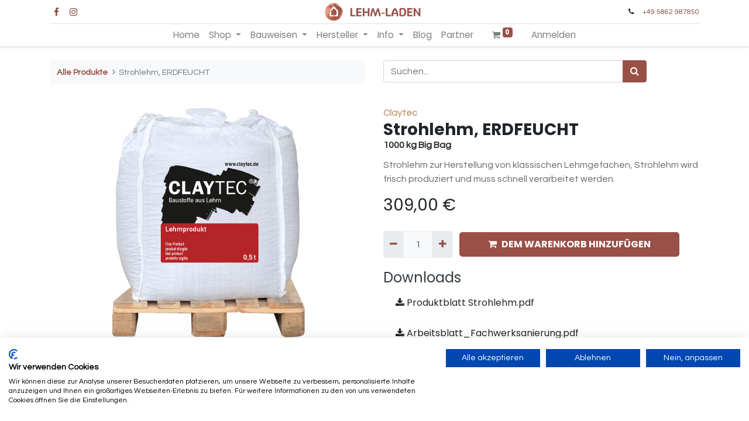

--- FILE ---
content_type: text/html; charset=utf-8
request_url: https://www.lehm-laden.de/shop/claytec-strohlehm-erdfeucht-1000-kg-big-bag-13843
body_size: 104659
content:
<!DOCTYPE html>
        <html lang="de-DE" data-website-id="1" data-oe-company-name="Lehm-Laden GmbH &amp; Co. KG" data-add2cart-redirect="1">
  <head>
                <meta charset="utf-8"/>
                <meta http-equiv="X-UA-Compatible" content="IE=edge,chrome=1"/>
            <meta name="viewport" content="width=device-width, initial-scale=1"/>
    <meta name="generator" content="Odoo"/>
    <meta name="description" content="Strohlehm zur Herstellung von klassischen Lehmgefachen, Strohlehm wird frisch produziert und muss schnell verarbeitet werden."/>
            <meta property="og:type" content="website"/>
            <meta property="og:title" content="Strohlehm, ERDFEUCHT"/>
            <meta property="og:site_name" content="Lehm-Laden GmbH &amp; Co. KG"/>
            <meta property="og:url" content="https://www.lehm-laden.de/shop/claytec-strohlehm-erdfeucht-1000-kg-big-bag-13843"/>
            <meta property="og:image" content="https://www.lehm-laden.de/web/image/product.template/13843/image_1024?unique=9c48d35"/>
            <meta property="og:description" content="Strohlehm zur Herstellung von klassischen Lehmgefachen, Strohlehm wird frisch produziert und muss schnell verarbeitet werden."/>
          <meta name="twitter:card" content="summary_large_image"/>
          <meta name="twitter:title" content="Strohlehm, ERDFEUCHT"/>
          <meta name="twitter:image" content="https://www.lehm-laden.de/web/image/product.template/13843/image_1024?unique=9c48d35"/>
          <meta name="twitter:description" content="Strohlehm zur Herstellung von klassischen Lehmgefachen, Strohlehm wird frisch produziert und muss schnell verarbeitet werden."/>
        <link rel="alternate" hreflang="en" href="https://www.lehm-laden.de/en_GB/shop/claytec-straw-clay-earth-moist-1000-kg-big-bag-13843"/>
        <link rel="alternate" hreflang="de" href="https://www.lehm-laden.de/shop/claytec-strohlehm-erdfeucht-1000-kg-big-bag-13843"/>
        <link rel="alternate" hreflang="x-default" href="https://www.lehm-laden.de/shop/claytec-strohlehm-erdfeucht-1000-kg-big-bag-13843"/>
    <link rel="canonical" href="https://www.lehm-laden.de/shop/claytec-strohlehm-erdfeucht-1000-kg-big-bag-13843"/>
    <link rel="preconnect" href="https://fonts.gstatic.com/" crossorigin=""/>
                <title>
        Strohlehm, ERDFEUCHT | 
        Lehm Laden
      </title>
                <link type="image/x-icon" rel="shortcut icon" href="/web/image/website/1/favicon?unique=54261cd"/>
            <link rel="preload" href="/web/static/lib/fontawesome/fonts/fontawesome-webfont.woff2?v=4.7.0" as="font" crossorigin=""/>
            <link type="text/css" rel="stylesheet" href="/web/assets/568179-e9446e5/1/web.assets_common.min.css" data-asset-bundle="web.assets_common" data-asset-version="e9446e5"/>
            <link type="text/css" rel="stylesheet" href="/web/assets/567987-fd5090a/1/web.assets_frontend.min.css" data-asset-bundle="web.assets_frontend" data-asset-version="fd5090a"/>
                <script id="web.layout.odooscript" type="text/javascript">
                    var odoo = {
                        csrf_token: "680c52fba852efe1def089ff0f68a627b6dc4e67o1801661829",
                        debug: "",
                    };
                </script>
            <script type="text/javascript">
                odoo.__session_info__ = {"is_admin": false, "is_system": false, "is_website_user": true, "user_id": false, "is_frontend": true, "profile_session": null, "profile_collectors": null, "profile_params": null, "show_effect": "True", "translationURL": "/website/translations", "cache_hashes": {"translations": "7a853c52da5066be71df069f996114f37f7ab845"}, "lang_url_code": "de", "geoip_country_code": null};
                if (!/(^|;\s)tz=/.test(document.cookie)) {
                    const userTZ = Intl.DateTimeFormat().resolvedOptions().timeZone;
                    document.cookie = `tz=${userTZ}; path=/`;
                }
            </script>
            <script defer="defer" type="text/javascript" src="/web/assets/550506-a3b44cb/1/web.assets_common_minimal.min.js" data-asset-bundle="web.assets_common_minimal" data-asset-version="a3b44cb"></script>
            <script defer="defer" type="text/javascript" src="/web/assets/550507-a6b90f2/1/web.assets_frontend_minimal.min.js" data-asset-bundle="web.assets_frontend_minimal" data-asset-version="a6b90f2"></script>
            <script defer="defer" type="text/javascript" data-src="/web/assets/550508-2a6693e/1/web.assets_common_lazy.min.js" data-asset-bundle="web.assets_common_lazy" data-asset-version="2a6693e"></script>
            <script defer="defer" type="text/javascript" data-src="/web/assets/550509-431fd68/1/web.assets_frontend_lazy.min.js" data-asset-bundle="web.assets_frontend_lazy" data-asset-version="431fd68"></script>
                <script>
                    (function(w,d,s,l,i){w[l]=w[l]||[];w[l].push({'gtm.start':
                    new Date().getTime(),event:'gtm.js'});var f=d.getElementsByTagName(s)[0],
                    j=d.createElement(s),dl=l!='dataLayer'?'&l='+l:'';j.async=true;j.src=
                    'https://www.googletagmanager.com/gtm.js?id='+i+dl;f.parentNode.insertBefore(j,f);
                    })(window,document,'script','dataLayer','GTM-MX9CTLHT');
                </script>
        <script id="gtm_code">
    (function(w,d,s,l,i){w[l]=w[l]||[];w[l].push({'gtm.start':new Date().getTime(),event:'gtm.js'});
    var f=d.getElementsByTagName(s)[0],j=d.createElement(s),dl=l!='dataLayer'?'&l='+l:'';
    j.async=true;j.src='https://www.googletagmanager.com/gtm.js?id='+i+dl;
    f.parentNode.insertBefore(j,f);
    })(window,document,'script','dataLayer', 'GTM-MJ3C6KX');
</script>
    </head>
            <body class="">
                <noscript><iframe height="0" width="0" style="display:none;visibility:hidden" src="https://www.googletagmanager.com/ns.html?id=GTM-MX9CTLHT"></iframe></noscript>
        <div id="wrapwrap" class="   ">
                <header id="top" data-anchor="true" data-name="Header" class="  o_header_fixed">
    <nav data-name="Navbar" class="navbar navbar-expand-lg navbar-light o_colored_level o_cc flex-lg-column shadow-sm py-0">
            <div id="top_menu_container" class="container align-items-center flex-lg-column flex-wrap">
                <div class="d-flex flex-lg-row justify-content-between w-100 align-items-center flex-wrap flex-lg-nowrap">
                    <div class="o_header_centered_logo">
                        <div class="oe_structure oe_structure_solo" id="oe_structure_header_vertical_1">
      <section class="s_text_block o_colored_level" data-snippet="s_text_block" data-name="Text" style="background-image: none;">
        <div class="container">
          <div class="s_share no_icon_color" data-snippet="s_share" data-name="Social Media">
            <h6 class="s_share_title d-none">Folgen Sie uns</h6>
            <a href="https://www.facebook.com/LehmLaden" class="s_share_facebook" target="_blank" data-original-title="" title="">
              <i class="fa fa-facebook m-1" data-original-title="" title="" aria-describedby="tooltip513282"></i>
            </a>
            <a href="https://www.instagram.com/lehm.laden/" class="s_share_instagram" target="_blank" data-original-title="" title="">
              <i class="fa fa-instagram m-1" data-original-title="" title="" aria-describedby="tooltip11351"></i>
            </a>
          </div>
        </div>
      </section>
    </div>
  </div>
    <a href="/" class="navbar-brand logo m-0">
            <span role="img" aria-label="Logo of Lehm Laden" title="Lehm Laden"><img src="/web/image/website/1/logo/Lehm%20Laden?unique=54261cd" class="img img-fluid" alt="Lehm Laden" loading="lazy"/></span>
        </a>
                    <div class="o_header_centered_logo text-right">
                        <div class="oe_structure oe_structure_solo" id="oe_structure_header_vertical_2">
      <section class="s_text_block o_colored_level" data-snippet="s_text_block" data-name="Text" style="background-image: none;">
        <div class="container">
          <small>
            <i class="fa fa-1x fa-fw fa-phone mr-2"></i>
            <a href="tel:+49 5862 987850" data-original-title="" title="" aria-describedby="popover570879">
              <span id="appCallback_ext-click-06466983764258422" appcallback_target_phone="+495862987850">
                <span id="appCallback_ext-click-037104925737582173" appcallback_target_phone="+495862987850">
                  <span id="appCallback_ext-click-08709802464704633" appcallback_target_phone="+495862987850">
                    <span id="appCallback_ext-click-004500979115939152" appcallback_target_phone="+495862987850">
                      <span id="appCallback_ext-click-021575671671801266" appcallback_target_phone="+495862987850">
                        <span id="appCallback_ext-click-0512401011938463" appcallback_target_phone="+495862987850">
                          <span id="appCallback_ext-click-034300980865817365" appcallback_target_phone="+495862987850">
                            <span id="appCallback_ext-click-02969492747836022" appcallback_target_phone="+495862987850">
                              <span id="appCallback_ext-click-09342537899595535" appcallback_target_phone="+495862987850">
                                <span id="appCallback_ext-click-06328933977293307" appcallback_target_phone="+495862987850">
                                  <span id="appCallback_ext-click-0554698865218301" appcallback_target_phone="+495862987850">
                                    <span id="appCallback_ext-click-05504787944014559" appcallback_target_phone="+495862987850">
                                      <span id="appCallback_ext-click-08972880396592334" appcallback_target_phone="+495862987850">
                                        <span id="appCallback_ext-click-04090960734090192" appcallback_target_phone="+495862987850">
                                          <span id="appCallback_ext-click-0933721018673044" appcallback_target_phone="+495862987850">
                                            <span id="appCallback_ext-click-039890187410854594" appcallback_target_phone="+495862987850">
                                              <span id="appCallback_ext-click-026272839725575114" appcallback_target_phone="+495862987850">
                                                <span id="appCallback_ext-click-04877608388886625" appcallback_target_phone="+495862987850">
                                                  <span id="appCallback_ext-click-05489293029488792" appcallback_target_phone="+495862987850">
                                                    <span id="appCallback_ext-click-06901307992479884" appcallback_target_phone="+495862987850">
                                                      <span id="appCallback_ext-click-09462677312454352" appcallback_target_phone="+495862987850">
                                                        <span id="appCallback_ext-click-07658865569939429" appcallback_target_phone="+495862987850">
                                                          <span id="appCallback_ext-click-039107049803548066" appcallback_target_phone="+495862987850">
                                                            <span id="appCallback_ext-click-09735086979122007" appcallback_target_phone="+495862987850">
                                                            <span id="appCallback_ext-click-06506492096312767" appcallback_target_phone="+495862987850">
                                                            <span id="appCallback_ext-click-02917065117401504" appcallback_target_phone="+495862987850">
                                                            <span id="appCallback_ext-click-0414533141947791" appcallback_target_phone="+495862987850">
                                                            <span id="appCallback_ext-click-05654834030764501" appcallback_target_phone="+495862987850">
                                                            <span id="appCallback_ext-click-04444939890932519" appcallback_target_phone="+495862987850">
                                                            <span id="appCallback_ext-click-02374304577499058" appcallback_target_phone="+495862987850">
                                                            <span id="appCallback_ext-click-08707296428390046" appcallback_target_phone="+495862987850">
                                                            <span id="appCallback_ext-click-03178513545782278" appcallback_target_phone="+495862987850">
                                                            <span id="appCallback_ext-click-0013454634468636706" appcallback_target_phone="+495862987850">
                                                            <span id="appCallback_ext-click-06142726007765604" appcallback_target_phone="+495862987850">
                                                            <span id="appCallback_ext-click-016390112375520616" appcallback_target_phone="+495862987850">
                                                            <span id="appCallback_ext-click-07446750139459507" appcallback_target_phone="+495862987850">
                                                            <span id="appCallback_ext-click-00020865840510486677" appcallback_target_phone="+495862987850">
                                                            <span id="appCallback_ext-click-06764344356678138" appcallback_target_phone="+495862987850">+49 5862 987850</span>
                                                            </span>
                                                            </span>
                                                            </span>
                                                            </span>
                                                            </span>
                                                            </span>
                                                            </span>
                                                            </span>
                                                            </span>
                                                            </span>
                                                            </span>
                                                            </span>
                                                            </span>
                                                            </span>
                                                          </span>
                                                        </span>
                                                      </span>
                                                    </span>
                                                  </span>
                                                </span>
                                              </span>
                                            </span>
                                          </span>
                                        </span>
                                      </span>
                                    </span>
                                  </span>
                                </span>
                              </span>
                            </span>
                          </span>
                        </span>
                      </span>
                    </span>
                  </span>
                </span>
              </span>
            </a>
          </small>
        </div>
      </section>
    </div>
  </div>
    <div class="oe_structure oe_structure_solo ml-1 d-block d-lg-none ml-auto mr-4">
    </div>
    <button type="button" data-toggle="collapse" data-target="#top_menu_collapse" class="navbar-toggler my-3">
        <span class="navbar-toggler-icon o_not_editable"></span>
    </button>
                </div>
                <div class="d-lg-flex flex-lg-row align-items-center w-100">
                    <div id="top_menu_collapse" class="collapse navbar-collapse flex-wrap">
                        <div class="oe_structure oe_structure_solo w-100" id="oe_structure_header_vertical_3">
      <section class="s_text_block o_colored_level" data-snippet="s_text_block" data-name="Text">
        <div class="container">
          <div class="s_hr w-100 text-left pt0 pb0" data-name="Separator">
            <hr class="w-100 mx-auto" style="border-top-width: 1px; border-top-style: solid; border-color: var(--300);"/>
          </div>
        </div>
      </section>
    </div>
        <div class="o_offcanvas_menu_backdrop" data-toggle="collapse" data-target="#top_menu_collapse" aria-label="Navigation ein-/ausschalten"></div>
    <ul id="top_menu" role="menu" class="nav navbar-nav o_menu_loading mx-auto order-first order-lg-12">
        <li class="o_offcanvas_menu_toggler order-first navbar-toggler text-right border-0 o_not_editable">
            <a href="#top_menu_collapse" class="nav-link px-3" data-toggle="collapse">
                <span class="fa-2x">×</span>
            </a>
        </li>
    <li role="presentation" class="nav-item">
        <a role="menuitem" href="/" class="nav-link ">
            <span>Home</span>
        </a>
    </li>
    <li class="nav-item dropdown  position-static">
        <a data-toggle="dropdown" href="#" class="nav-link dropdown-toggle o_mega_menu_toggle">
            <span>Shop</span>
        </a>
        <div data-name="Mega Menu" class="dropdown-menu o_mega_menu o_no_parent_editor dropdown-menu-left">
<section class="s_mega_menu_multi_menus py-4 o_colored_level pb0" data-name="Multi-Menus" style="background-image: none;" data-original-title="" title="" aria-describedby="tooltip427379">
        <div class="container-fluid">
            <div class="row" data-original-title="" title="" aria-describedby="tooltip108969">
                    <div class="py-2 text-center pb0 offset-lg-1 col-lg-2 o_colored_level" data-original-title="" title="" aria-describedby="tooltip553576">
                        <h5 data-original-title="" title="" aria-describedby="tooltip464508"><font style="color: rgb(123, 57, 0);"><a href="/shop/category/lehmbaustoffe-1335" class="oe_unremovable" data-original-title="" title=""><span style="font-size: 24px;">Lehmbaustoffe</span></a></font></h5>
                        <nav class="nav flex-column" data-original-title="" title="" aria-describedby="tooltip485266">
                                <span class="nav-link" data-original-title="" title="" aria-describedby="tooltip513211"><span style="font-size: 14px;" data-original-title="" title="" aria-describedby="tooltip762849"><a href="/shop/category/lehmmortel-1336" class="oe_unremovable" data-original-title="" title=""><font class="text-600" data-original-title="" title="" aria-describedby="tooltip808271">Lehmmörtel</font></a></span></span>
                                <span class="nav-link" data-original-title="" title="" aria-describedby="tooltip94841"><span style="font-size: 14px;" data-original-title="" title="" aria-describedby="tooltip280750"><a href="/shop/category/stampflehm-1330" class="oe_unremovable" data-original-title="" title=""><font class="text-600" data-original-title="" title="" aria-describedby="tooltip937760">Stampflehm</font></a></span></span>
                                <span class="nav-link"><span style="font-size: 14px;" data-original-title="" title="" aria-describedby="tooltip121429"><a href="/shop/category/lehmbauplatten-1331" class="oe_unremovable" data-original-title="" title=""><font class="text-600">Lehmbauplatten</font></a></span></span><span class="nav-link"><span style="font-size: 14px;" data-original-title="" title="" aria-describedby="tooltip271499"><a href="/shop/category/lehmsteine-1150" class="oe_unremovable" data-original-title="" title=""><font class="text-600">Lehmsteine</font></a></span></span><span class="nav-link"><span style="font-size: 14px;" data-original-title="" title="" aria-describedby="tooltip904785"><a href="/shop/category/leichtlehm-1152" class="oe_unremovable" data-original-title="" title=""><font class="text-600">Leichtlehm</font></a></span></span><span class="nav-link"><span style="font-size: 14px;" data-original-title="" title="" aria-describedby="tooltip436803"><a href="/shop/category/lehmschuttung-1332" class="oe_unremovable" data-original-title="" title=""><font class="text-600">Lehmschüttungen</font></a></span></span><span class="nav-link"><span style="font-size: 14px;" data-original-title="" title="" aria-describedby="tooltip315456"><a href="/shop/category/lehmwickel-1333" class="oe_unremovable" data-original-title="" title=""><font class="text-600">Lehmwickel</font></a></span></span><span class="nav-link"><span style="font-size: 14px;" data-original-title="" title="" aria-describedby="tooltip280251"><a href="/shop/category/lehm-feuchtesperre-1334" class="oe_unremovable" data-original-title="" title=""><font class="text-600">Lehm-Feuchtesperre</font></a></span></span><span class="nav-link"><span style="font-size: 14px;" data-original-title="" title="" aria-describedby="tooltip280251"><a href="/shop/category/ofenbau-1101" class="oe_unremovable" data-original-title="" title="" aria-describedby="popover510608"><font class="text-600">Ofenbau</font></a></span></span></nav><nav class="nav flex-column">
                        </nav>
                    </div>
                    <div class="py-2 text-center col-lg-2 o_colored_level" data-original-title="" title="" aria-describedby="tooltip788440">
                        <h5 style="text-align: center;" data-original-title="" title="" aria-describedby="tooltip329419"><font style="color: rgb(123, 57, 0);"><a href="/shop/category/lehmputz-1098" class="oe_unremovable"><span style="font-size: 24px;">Lehmputz</span></a></font></h5>
                        <nav class="nav flex-column">
                                <span class="nav-link"><span style="font-size: 14px;" data-original-title="" title="" aria-describedby="tooltip985073"><a href="/shop/category/lehmputz-lehm-unterputz-965" class="oe_unremovable" data-original-title="" title="" aria-describedby="popover150929"><font class="text-600" data-original-title="" title="" aria-describedby="tooltip141192">Unterputz</font></a></span></span><span class="nav-link"><span style="font-size: 14px;" data-original-title="" title="" aria-describedby="tooltip15456"></span><span style="font-size: 14px;"><a href="/shop/category/lehmputz-lehm-oberputz-1088" class="oe_unremovable"><font class="text-600">Oberputz</font></a></span></span><span class="nav-link"><span style="font-size: 14px;" data-original-title="" title="" aria-describedby="tooltip687620"></span><span style="font-size: 14px;"><a href="/shop/category/lehmputz-lehm-feinputz-1093" class="oe_unremovable"><font class="text-600">Feinputz</font></a></span></span><span class="nav-link"><span style="font-size: 14px;"><a href="/shop/category/lehmputz-lehm-farbputz-1091" class="oe_unremovable"><font class="text-600">farbige Putze</font></a></span></span><span class="nav-link"><span style="font-size: 14px;" data-original-title="" title="" aria-describedby="tooltip408672"></span><span style="font-size: 14px;"><a href="/shop/category/lehmputz-lehm-sackware-1094" class="oe_unremovable"><font class="text-600">Sackware</font></a></span></span><span class="nav-link"><span style="font-size: 14px;" data-original-title="" title="" aria-describedby="tooltip970720"></span><span style="font-size: 14px;" data-original-title="" title="" aria-describedby="tooltip70863"><a href="/shop/category/lehmputz-lehmspachtel-959" class="oe_unremovable"><font class="text-600">Lehmspachtel</font></a></span></span><span class="nav-link"><span style="font-size: 14px;" data-original-title="" title="" aria-describedby="tooltip970720"></span><span style="font-size: 14px;" data-original-title="" title="" aria-describedby="tooltip70863"><a href="/shop/category/lehmputz-lehm-streichputz-963" class="oe_unremovable"><font class="text-600">Lehm-Streichputz</font></a></span></span><span class="nav-link"><span style="font-size: 14px;" data-original-title="" title="" aria-describedby="tooltip900854"><a href="/shop/category/lehmputz-klebe-und-armierungsmortel-928" class="oe_unremovable"><font class="text-600">Klebe -und </font><br><font class="text-600">Armierungsmörtel</font></a></span> </span></nav>
                    </div>
                    <div class="py-2 text-center col-lg-2 o_colored_level" data-original-title="" title="" aria-describedby="tooltip555090">
                        <h5 data-original-title="" title="" aria-describedby="tooltip374523"><font style="color: rgb(123, 57, 0);"><a href="/shop/category/kalkputz-1096" data-original-title="" title="" aria-describedby="popover584007" class="oe_unremovable"><span style="font-size: 24px;" data-original-title="" title="" aria-describedby="tooltip820170">Kalkputze</span></a></font></h5>
                        <nav class="nav flex-column" data-original-title="" title="" aria-describedby="tooltip349038">
                                <span class="nav-link"><span style="font-size: 14px;" data-original-title="" title="" aria-describedby="tooltip549829"><a href="/shop/category/kalkputz-unterputz-1067" data-original-title="" title="" class="oe_unremovable"><font class="text-600" data-original-title="" title="" aria-describedby="tooltip188961">Unterputz</font></a></span></span><span class="nav-link"><span style="font-size: 14px;" data-original-title="" title="" aria-describedby="tooltip621465"></span><span style="font-size: 14px;"><a href="/shop/category/kalkputz-oberputz-1005" class="oe_unremovable"><font class="text-600">Oberputz/Feinputz</font></a></span></span><span class="nav-link" data-original-title="" title="" aria-describedby="tooltip118012"><span style="font-size: 14px;" data-original-title="" title="" aria-describedby="tooltip552851"><a href="/shop/category/kalkputz-kalkspachtel-925" class="oe_unremovable"><font class="text-600">Kalkspachtel</font></a></span></span><span class="nav-link"><span style="font-size: 14px;" data-original-title="" title="" aria-describedby="tooltip122048"></span><span style="font-size: 14px;"><a href="/shop/category/kalkputz-haftputz-890" class="oe_unremovable"><font class="text-600">Haftputz</font></a></span></span><span class="nav-link"><span style="font-size: 14px;" data-original-title="" title="" aria-describedby="tooltip875218"></span><span style="font-size: 14px;" data-original-title="" title="" aria-describedby="tooltip947781"><a href="/shop/category/kalkputz-mauermortel-994" class="oe_unremovable"><font class="text-600">Mauermörtel</font></a></span></span><span class="nav-link"><span style="font-size: 14px;" data-original-title="" title="" aria-describedby="tooltip642538"></span><span style="font-size: 14px;"><a href="/shop/category/kalkputz-tadelakt-1060" class="oe_unremovable"><font class="text-600">Tadelakt</font></a></span></span><span class="nav-link"><span style="font-size: 14px;" data-original-title="" title="" aria-describedby="tooltip527659"></span><span style="font-size: 14px;" data-original-title="" title="" aria-describedby="tooltip999341"><a href="/shop/category/kalkputz-sumpfkalk-1057" class="oe_unremovable"><font class="text-600">Sumpfkalk</font></a></span></span><span class="nav-link"><span style="font-size: 14px;" data-original-title="" title="" aria-describedby="tooltip527659"></span><span style="font-size: 14px;" data-original-title="" title="" aria-describedby="tooltip119523"></span><span style="font-size: 14px;" data-original-title="" title="" aria-describedby="tooltip299901"><a href="/shop/category/kalkputz-veredelung-1071" class="oe_unremovable"><font class="text-600">Veredelung</font></a></span></span>
                        </nav>
                    </div>
                    <div class="py-2 text-center col-lg-2 o_colored_level pb0" data-original-title="" title="" aria-describedby="tooltip735484">
                        <h5><font style="color: rgb(181, 165, 214); font-size: 24px;"><a href="/naturfarben" class="oe_unremovable btn btn-fill-custom bg-o-color-1" data-original-title="" title="" style="border-width: 0px; border-style: dotted; border-color: rgb(153, 80, 70);">Naturfarben</a></font></h5>
                        <nav class="nav flex-column" data-original-title="" title="" aria-describedby="tooltip950396">
                                <span class="nav-link" data-original-title="" title="" aria-describedby="tooltip57772"><span style="font-size: 14px;" data-original-title="" title="" aria-describedby="tooltip298460"><a href="/shop/category/naturfarben-lehmfarbe-1357" class="oe_unremovable" data-original-title="" title=""><font class="text-600" data-original-title="" title="" aria-describedby="tooltip542547">Lehmfarbe</font></a></span></span><span class="nav-link"><span style="font-size: 14px;" data-original-title="" title="" aria-describedby="tooltip618457"><a href="/shop/category/naturfarben-kalkfarben-1143" class="oe_unremovable" data-original-title="" title=""><font class="text-600">Kalkfarbe</font></a></span></span><span class="nav-link"><span style="font-size: 14px;"><a href="/shop/category/naturfarben-pigmente-1358" class="oe_unremovable" data-original-title="" title=""><font class="text-600">Pigmente</font></a></span></span><span class="nav-link"><span style="font-size: 14px;"><a href="/shop/category/beeck-mineralfarben-silikatfarbe-fur-wohnraume-1187" data-original-title="" title="" class="oe_unremovable"><font class="text-600" data-original-title="" title="" aria-describedby="tooltip432476">Silikatfarbe</font></a></span></span><span class="nav-link" data-original-title="" title="" aria-describedby="tooltip195774"><span style="font-size: 14px;" data-original-title="" title="" aria-describedby="tooltip787464"><a href="/shop/category/naturfarben-grundieranstriche-1360" data-original-title="" title="" class="oe_unremovable"><font class="text-600" data-original-title="" title="" aria-describedby="tooltip847286">Grundieranstriche</font></a></span></span><div class="s_hr text-left pb4 pt8" data-snippet="s_hr" data-name="Separator">
        <hr class="mx-auto w-50" style="border-top-color: rgb(123, 57, 0) !important; border-top-width: 0.98864px !important;">
    </div><span class="nav-link" data-original-title="" title="" aria-describedby="tooltip710396"><span style="font-size: 14px;" data-original-title="" title="" aria-describedby="tooltip656982"></span><span style="font-size: 14px;"><font style="color: rgb(123, 57, 0); font-weight: bolder;" data-original-title="" title="" aria-describedby="tooltip961243"><a href="/shop/category/naturfarben-holz-1361" class="oe_unremovable" data-original-title="" title="">Holz</a></font></span></span>
                        <span class="nav-link"><span style="font-size: 14px;" data-original-title="" title="" aria-describedby="tooltip787464"></span><span style="font-size: 14px;"><a href="/shop/category/naturfarben-leinol-1362" class="oe_unremovable" data-original-title="" title=""><font class="text-600">Leinöl</font></a></span><br></span><span class="nav-link"><span style="font-size: 14px;" data-original-title="" title="" aria-describedby="tooltip787464"></span><span style="font-size: 14px;"><a href="/shop/category/naturfarben-leinolfarbe-1363" class="oe_unremovable" data-original-title="" title=""><font class="text-600">Leinölfarbe</font></a></span></span><span class="nav-link" data-original-title="" title="" aria-describedby="tooltip735240"><span style="font-size: 14px;" data-original-title="" title="" aria-describedby="tooltip896934"><a href="/shop/category/naturfarben-wachs-ol-lasur-1364" class="oe_unremovable" data-original-title="" title=""><font class="text-600">Wachs / Öl / Lasur</font></a></span></span></nav>
                    </div><div class="py-2 text-center col-lg-2 o_colored_level" data-original-title="" title="" aria-describedby="tooltip757012">
                        <h5 data-original-title="" title="" aria-describedby="tooltip868970"><font style="color: rgb(123, 57, 0);"><a href="/shop/category/dammung-868" class="oe_unremovable" data-original-title="" title=""><span style="font-size: 24px;" data-original-title="" title="" aria-describedby="tooltip580325">Dämmung</span></a></font></h5>
                        <nav class="nav flex-column" data-original-title="" title="" aria-describedby="tooltip639997">
                                <span class="nav-link"><span style="font-size: 14px;"><a href="/shop/category/dammung-hanf-893" class="oe_unremovable"><font class="text-600">Hanf</font></a></span></span> <span class="nav-link" data-original-title="" title="" aria-describedby="tooltip524614"><span style="font-size: 14px;"><a href="/shop/category/dammung-hanf-kalk-897" class="oe_unremovable"><font class="text-600">Hanfkalk</font></a></span></span>
                                <span class="nav-link"><span style="font-size: 14px;"><a href="/shop/category/dammung-leicht-lehm-970" class="oe_unremovable"><font class="text-600">Leichtlehm</font></a></span></span><span class="nav-link" data-original-title="" title="" aria-describedby="tooltip197126"><span style="font-size: 14px;" data-original-title="" title="" aria-describedby="tooltip314452"><a href="/shop/category/dammung-kalk-dammputz-918" class="oe_unremovable"><font class="text-600">Kalk-Dämmputz</font></a></span></span><span class="nav-link" data-original-title="" title="" aria-describedby="tooltip912719"><span style="font-size: 14px;" data-original-title="" title="" aria-describedby="tooltip638040"><a href="/shop/category/dammung-schaumglas-1027" data-original-title="" title="" aria-describedby="popover831956" class="oe_unremovable"><font class="text-600" data-original-title="" title="" aria-describedby="tooltip219854">Schaumgla</font></a><font class="text-600">s</font></span></span><span class="nav-link"><span style="font-size: 14px;"><a href="/shop/category/dammung-holzfaser-910" class="oe_unremovable"><font class="text-600">Holzfaser</font></a></span></span><span class="nav-link"><span style="font-size: 14px;"><a href="/shop/category/dammung-schafwolle-1025" class="oe_unremovable"><font class="text-600">Schafwolle</font></a></span></span><span class="nav-link"><span style="font-size: 14px;" data-original-title="" title="" aria-describedby="tooltip251597"><a href="/shop/category/dammung-schilfrohrplatten-1029" class="oe_unremovable"><font class="text-600">Schilfrohrplatten</font></a></span></span><span class="nav-link"><span style="font-size: 14px;" data-original-title="" title="" aria-describedby="tooltip721575"><a href="/shop/category/dammung-luftdichtung-986" class="oe_unremovable"><font class="text-600">Luftdichtung</font></a></span></span>
                        </nav>
                    </div>
            </div>
        </div>
    </section>
<section class="s_mega_menu_multi_menus py-4 o_colored_level" data-name="Multi-Menus" style="background-image: none;" data-original-title="" title="" aria-describedby="tooltip106601">
        <div class="container-fluid">
            <div class="row" data-original-title="" title="" aria-describedby="tooltip108708">
                    <div class="py-2 text-center col-lg-2 offset-lg-1 o_colored_level" data-original-title="" title="" aria-describedby="tooltip493571">
                        <h5 data-original-title="" title="" aria-describedby="tooltip513824"><font style="color: rgb(123, 57, 0); font-size: 24px;"><a href="/shop/category/rohstoffe-1340" class="oe_unremovable" data-original-title="" title="">Rohstoffe</a></font></h5>
                        <nav class="nav flex-column" data-original-title="" title="" aria-describedby="tooltip66364">
                                <span class="nav-link"><span style="font-size: 14px;" data-original-title="" title="" aria-describedby="tooltip972373"><a href="/shop/category/kalk-bindemittel-1341" class="oe_unremovable" data-original-title="" title=""><font class="text-600" data-original-title="" title="" aria-describedby="tooltip505204">Kalk-Bindemittel</font></a></span></span>
                                <span class="nav-link"><span style="font-size: 14px;"><a href="/shop/category/sande-1342" class="oe_unremovable" data-original-title="" title=""><font class="text-600" data-original-title="" title="" aria-describedby="tooltip543373">Sande</font></a></span></span>
                                <span class="nav-link" data-original-title="" title="" aria-describedby="tooltip720011"><span style="font-size: 14px;" data-original-title="" title="" aria-describedby="tooltip934586"><a href="/shop/category/baulehm-1343" class="oe_unremovable" data-original-title="" title=""><font class="text-600" data-original-title="" title="" aria-describedby="tooltip695292">Baulehm</font></a></span></span><span class="nav-link" data-original-title="" title="" aria-describedby="tooltip478808"><span style="font-size: 14px;"><a href="/shop/category/lehmpulver-1344" class="oe_unremovable" data-original-title="" title=""><font class="text-600" data-original-title="" title="" aria-describedby="tooltip596148">Lehmpulver</font></a></span></span><span class="nav-link" data-original-title="" title="" aria-describedby="tooltip460643"><span style="font-size: 14px;" data-original-title="" title="" aria-describedby="tooltip614209"><a href="/shop/category/strohhacksel-1345" data-original-title="" title="" class="oe_unremovable"><font class="text-600" data-original-title="" title="" aria-describedby="tooltip488524">Strohhäcksel</font></a></span></span><span class="nav-link" data-original-title="" title="" aria-describedby="tooltip460643"><span style="font-size: 14px;" data-original-title="" title="" aria-describedby="tooltip614209"><a href="/shop/category/beton-revitalisieren-1183" data-original-title="" title="" class="oe_unremovable"><font class="text-600" data-original-title="" title="" aria-describedby="tooltip488524">…und Beton?</font></a></span></span></nav>
                    </div><div class="py-2 text-center col-lg-2 o_colored_level" data-original-title="" title="" aria-describedby="tooltip493571">
                        <h5 data-original-title="" title="" aria-describedby="tooltip513824"><font style="color: rgb(123, 57, 0);"></font><a href="/shop/category/untergrund-und-zubehor-1103" data-original-title="" title="" aria-describedby="popover475522" class="oe_unremovable"><font style="font-size: 24px;" data-original-title="" title="" aria-describedby="tooltip866740" class="text-o-color-1">Untergrund/<br> Zubehör</font></a></h5><nav class="nav flex-column" data-original-title="" title="" aria-describedby="tooltip577161">
                                <span class="nav-link" data-original-title="" title="" aria-describedby="tooltip317552"><span style="font-size: 14px;"><a href="/shop/category/untergrund-und-zubehor-putztrager-1014" class="oe_unremovable"><font class="text-600">Putzträger</font></a></span></span>
                                <span class="nav-link"><span style="font-size: 14px;" data-original-title="" title="" aria-describedby="tooltip334835"><a href="/shop/category/untergrund-und-zubehor-armierungsgewebe-848" class="oe_unremovable"><font class="text-600">Armierungsgewebe</font></a></span></span>
                                <span class="nav-link"><span style="font-size: 14px;"><a href="/shop/category/untergrund-und-zubehor-ausfachungen-852" class="oe_unremovable"><font class="text-600">Ausfachungen</font></a></span></span><span class="nav-link"><span style="font-size: 14px;" data-original-title="" title="" aria-describedby="tooltip627237"><a href="/shop/category/untergrund-und-zubehor-grundierungen-889" class="oe_unremovable"><font class="text-600">Grundierungen</font></a></span></span><span class="nav-link"><span style="font-size: 14px;"></span><a href="/shop/category/untergrund-und-zubehor-schrauben-dubel-teller-1033" data-original-title="" title="" aria-describedby="popover203716" class="oe_unremovable"><span style="font-size: 14px;"><font class="text-600" data-original-title="" title="" aria-describedby="tooltip901238">Schrauben / </font><font class="text-600" data-original-title="" title="" aria-describedby="tooltip722296">Dübel / </font></span><span style="font-size: 14px;" data-original-title="" title="" aria-describedby="tooltip403081"><font class="text-600">Teller</font></span></a><span style="font-size: 14px;" data-original-title="" title="" aria-describedby="tooltip403081"></span></span>
                        </nav>
                    </div><div class="py-2 text-center col-lg-2 o_colored_level" data-original-title="" title="" aria-describedby="tooltip493571">
                        <h5 data-original-title="" title="" aria-describedby="tooltip513824"><font style="color: rgb(123, 57, 0);"><span style="font-size: 24px;"> </span><a href="/shop/category/werkzeug-1105" data-original-title="" title="" class="oe_unremovable"> <span style="font-size: 24px;" data-original-title="" title="" aria-describedby="tooltip212878">Werkzeuge</span></a></font></h5><nav class="nav flex-column" data-original-title="" title="" aria-describedby="tooltip112877"><span class="nav-link" data-original-title="" title="" aria-describedby="tooltip641438"><span style="font-size: 14px;"><font class="text-600" data-original-title="" title="" aria-describedby="tooltip835085"> </font></span><a href="/shop/category/werkzeug-bundle-1449" data-original-title="" title="" class="oe_unremovable"><span style="font-size: 14px;"><font class="text-600">Werkzeug-Bundle</font></span></a><span style="font-size: 14px;"></span></span><span class="nav-link" data-original-title="" title="" aria-describedby="tooltip641438"><span style="font-size: 14px;"><font class="text-600" data-original-title="" title="" aria-describedby="tooltip835085"> </font></span><a href="/shop/category/werkzeug-maurerkellen-995" data-original-title="" title="" class="oe_unremovable"><span style="font-size: 14px;"><font class="text-600" data-original-title="" title="" aria-describedby="tooltip835085"> Maurerkellen</font><font class="text-600" data-original-title="" title="" aria-describedby="tooltip278322">​</font></span></a><span style="font-size: 14px;"></span></span><span class="nav-link" data-original-title="" title="" aria-describedby="tooltip895726"><span style="font-size: 14px;"></span><a href="/shop/category/werkzeug-japanische-putzwerkzeuge-914" data-original-title="" title="" aria-describedby="popover568771" class="oe_unremovable"><span style="font-size: 14px;"><font class="text-600" data-original-title="" title="" aria-describedby="tooltip378825">Japanische</font></span><br><span style="font-size: 14px;" data-original-title="" title="" aria-describedby="tooltip305481"><font class="text-600" data-original-title="" title="" aria-describedby="tooltip636208">Putzwerkzeuge</font></span></a><span style="font-size: 14px;" data-original-title="" title="" aria-describedby="tooltip305481"></span></span>
                                <span class="nav-link" data-original-title="" title="" aria-describedby="tooltip881353"><span style="font-size: 14px;"><a href="/shop/category/werkzeug-malerwerkzeuge-990" data-original-title="" title="" class="oe_unremovable"><font class="text-600" data-original-title="" title="" aria-describedby="tooltip995410">Malerwerkzeuge</font></a></span></span><span class="nav-link" data-original-title="" title="" aria-describedby="tooltip919127"><span style="font-size: 14px;"><a href="/shop/category/werkzeug-leinol-werkzeuge-981" data-original-title="" title="" class="oe_unremovable"><font class="text-600" data-original-title="" title="" aria-describedby="tooltip318074">Leinöl-Werkzeuge</font></a></span></span><span class="nav-link" data-original-title="" title="" aria-describedby="tooltip522015"><span style="font-size: 14px;"><font class="text-600">   </font></span><a href="/shop/category/werkzeug-luftung-und-trocknung-988" data-original-title="" title="" class="oe_unremovable"><span style="font-size: 14px;"><font class="text-600" data-original-title="" title="" aria-describedby="tooltip44692">Lüftung </font><font class="text-600" data-original-title="" title="" aria-describedby="tooltip25122">und </font><font class="text-600" data-original-title="" title="" aria-describedby="tooltip355096">Trocknung</font></span></a><span style="font-size: 14px;"></span></span><span class="nav-link" data-original-title="" title="" aria-describedby="tooltip968518"><span style="font-size: 14px;"><font class="text-600" data-original-title="" title="" aria-describedby="tooltip630621">  </font></span><a href="/shop/category/werkzeug-putzwerfer-und-druckluftgerate-1018" data-original-title="" title="" class="oe_unremovable" aria-describedby="popover302131"><span style="font-size: 14px;"><font class="text-600" data-original-title="" title="" aria-describedby="tooltip630621">Putzwerfer und Druckluft</font><font class="text-600" data-original-title="" title="" aria-describedby="tooltip659226">geräte</font></span></a><span style="font-size: 14px;"></span></span><span class="nav-link" data-original-title="" title="" aria-describedby="tooltip641438"><span style="font-size: 14px;"><font class="text-600" data-original-title="" title="" aria-describedby="tooltip835085"> </font></span><a href="/shop/category/werkzeug-abkleben-und-schutzen-836" data-original-title="" title="" class="oe_unremovable"><span style="font-size: 14px;"><font class="text-600" data-original-title="" title="" aria-describedby="tooltip835085">Abkleben </font><font class="text-600" data-original-title="" title="" aria-describedby="tooltip278322">und Schützen</font></span></a><span style="font-size: 14px;"></span></span></nav>
                    </div>
                    <div class="py-2 text-center col-lg-2 o_colored_level" data-original-title="" title="" aria-describedby="tooltip958937">
                        <h5 data-original-title="" title="" aria-describedby="tooltip702538"><font style="color: rgb(123, 57, 0);"><a href="/shop/category/wandheizung-1104" data-original-title="" title="" class="oe_unremovable"><span style="font-size: 24px;" data-original-title="" title="" aria-describedby="tooltip746313">Wandheizung</span></a></font></h5>
                        <nav class="nav flex-column">
                                <span class="nav-link" data-original-title="" title="" aria-describedby="tooltip147648"><span style="font-size: 14px;"><a href="/shop/category/wandheizung-nass-einbau-1001" class="oe_unremovable"><font class="text-600">Nass-Einbau</font></a></span></span>
                                <span class="nav-link"><span style="font-size: 14px;"><a href="/shop/category/wandheizung-trockenbau-1064" class="oe_unremovable"><font class="text-600">Trockenbau</font></a></span></span>
                                <span class="nav-link"><span style="font-size: 14px;"></span><a href="/shop/category/wandheizung-steuerung-und-verteilung-1053" data-original-title="" title="" class="oe_unremovable"><span style="font-size: 14px;"><font class="text-600">Steuerung </font><font class="text-600" data-original-title="" title="" aria-describedby="tooltip453136">und </font><font class="text-600" data-original-title="" title="" aria-describedby="tooltip870062">Verteilung</font></span></a><span style="font-size: 14px;"></span></span><span class="nav-link"><span style="font-size: 14px;" data-original-title="" title="" aria-describedby="tooltip414624"><a href="/shop/category/wandheizung-verbindungsmittel-1070" class="oe_unremovable"><font class="text-600">Verbindungsmittel</font></a></span></span><span class="nav-link" data-original-title="" title="" aria-describedby="tooltip273652"><span style="font-size: 14px;"></span><a href="/shop/category/werkzeug-wandheizungs-wekzeuge-1080" class="oe_unremovable"><span style="font-size: 14px;"><font class="text-600">Werkzeuge für Wandheizung</font></span></a><span style="font-size: 14px;"></span></span><span class="nav-link" data-original-title="" title="" aria-describedby="tooltip822513"><span style="font-size: 14px;"><a href="/shop/category/wem-wandheizung-fussbodenheizung-884" data-original-title="" title="" class="oe_unremovable"><font class="text-600" data-original-title="" title="" aria-describedby="tooltip489026">Fußbodenheizung</font></a></span></span>
                        </nav>
                    </div><div class="py-2 text-center col-lg-2 o_colored_level" data-original-title="" title="" aria-describedby="tooltip161423">
                        <h5 data-original-title="" title="" aria-describedby="tooltip855589"><font style="color: rgb(206, 0, 0); background-color: inherit;" data-original-title="" title="" aria-describedby="tooltip95590"><a href="/shop/category/dielenboden-1469" data-original-title="" title="" class="oe_unremovable"><span style="font-size: 24px;" data-original-title="" title="" aria-describedby="tooltip544145">Dielenboden</span></a></font><br></h5>
                        <nav class="nav flex-column"><div class="s_hr text-left pb16 pt16" data-snippet="s_hr" data-name="Separator">
        <hr class="mx-auto w-75" style="border-top-width: 1px; border-top-style: solid;">
    </div>
                                <span class="nav-link" data-original-title="" title="" aria-describedby="tooltip662108"><span style="font-size: 14px;" data-original-title="" title="" aria-describedby="tooltip8190"><a href="/shop/category/literatur-1099" data-original-title="" title="" class="oe_unremovable"><span style="font-weight: bolder; font-size: 18px;"><font class="text-o-color-1">L</font></span><font class="text-o-color-1" style="font-weight: bolder; font-size: 18px;" data-original-title="" title="" aria-describedby="tooltip907103">iteratur</font></a></span><br></span><span class="nav-link" data-original-title="" title="" aria-describedby="tooltip662108"><span style="font-size: 14px;"><a href="/shop/category/literatur-farbkarten-875" data-original-title="" title="" class="oe_unremovable"><font class="text-600" data-original-title="" title="" aria-describedby="tooltip226088">Farbkarten</font></a></span></span><span class="nav-link" data-original-title="" title="" aria-describedby="tooltip662108"><span style="font-size: 14px;"><a href="/shop/category/literatur-farbkarten-875" data-original-title="" title="" class="oe_unremovable"><font class="text-600" data-original-title="" title="" aria-describedby="tooltip226088">Arbeitsblätter / Flyer</font></a></span><br></span><span class="nav-link" data-original-title="" title="" aria-describedby="tooltip662108"><span data-original-title="" title="" aria-describedby="tooltip536270"><a href="/shop/category/literatur-buch-1179" data-original-title="" title="" class="oe_unremovable"><font class="text-600" style="font-size: 14px;">Bücher</font></a></span><br></span> <span style="font-size: 14px;" data-original-title="" title="" aria-describedby="tooltip555346"><font class="text-600" data-original-title="" title="" aria-describedby="tooltip795129">​</font><font class="text-o-color-1" data-original-title="" title="" aria-describedby="tooltip795129"><strong data-original-title="" title="" aria-describedby="tooltip504503"><a href="/shop/category/merchandise-1189">Merchandise</a></strong></font>
<br></span>
                        </nav>
                    </div>
            </div>
        </div>
    </section>
</div>
    </li>
    <li class="nav-item dropdown  position-static">
        <a data-toggle="dropdown" href="#" class="nav-link dropdown-toggle o_mega_menu_toggle">
            <span>Bauweisen</span>
        </a>
        <div data-name="Mega Menu" class="dropdown-menu o_mega_menu o_no_parent_editor dropdown-menu-left">
<section class="s_mega_menu_multi_menus py-4 o_colored_level pb0" data-name="Multi-Menus" style="background-image: none;" data-original-title="" title="" aria-describedby="tooltip949953">
        <div class="container-fluid">
            <div class="row">
                    <div class="col-lg-3 pb24 py-2 text-center o_colored_level">
                        <h4 data-original-title="" title="" aria-describedby="tooltip366806">Lehm
                        </h4><nav class="flex-column nav"><a href="/untergrund-fur-lehmputz" class="nav-link" data-name="Menu Item" data-original-title="" title="" data-keeper-edited="yes">Untergrund für Lehmputz </a><a href="/strohplatte" class="nav-link" data-name="Menu Item" data-original-title="" title="" data-keeper-edited="yes">Strohplatte als Putzträger<br></a><a href="/lehmputz-verarbeiten" class="nav-link" data-name="Menu Item" data-original-title="" title="" aria-describedby="tooltip45627" data-keeper-edited="yes">Lehmputz verarbeiten </a><a href="/lehmputz-maschine" class="nav-link" data-name="Menu Item" data-original-title="" title="" data-keeper-edited="yes">Lehmputz Maschinentechnik</a><a href="/lehmputz-streichen" class="nav-link" data-name="Menu Item" data-original-title="" title="" data-keeper-edited="yes">Lehmputz streichen</a></nav><nav class="flex-column nav"><a href="/circular-building-mit-lehm#scrollTop=0" class="nav-link" data-name="Menu Item" data-original-title="" title="" data-keeper-edited="yes">Stampflehm</a><a href="/spachteln-mit-lehm" class="nav-link" data-name="Menu Item" data-original-title="" title="" data-keeper-edited="yes">Lehm spachteln</a></nav>
                    </div>
                    <div class="py-2 text-center col-lg-3 o_colored_level" data-original-title="" title="" aria-describedby="tooltip895984">
                        <h4>Kalk</h4>
                        <nav class="nav flex-column">
                                <a href="/kalkputz-verarbeiten" class="nav-link" data-name="Menu Item" data-original-title="" title="" aria-describedby="tooltip983259" data-keeper-edited="yes">Kalkputz verarbeiten</a>
                                <a href="/naturlicher-kalk" class="nav-link" data-name="Menu Item" data-original-title="" title="" data-keeper-edited="yes">Kalk als Bindemittel</a>
                                <a href="/hanf-kalk" class="nav-link" data-name="Menu Item" data-original-title="" title="" data-keeper-edited="yes"><font style="color: inherit;">Hanf-Kalk</font></a></nav><nav class="nav flex-column"><a href="/st-one#scrollTop=0" class="nav-link" data-name="Menu Item" data-original-title="" title="" data-keeper-edited="yes"><font style="color: inherit;" data-original-title="" title="" aria-describedby="tooltip28183">Steinersatz aus Kalk</font></a><a href="/kalkestrich" class="nav-link" data-name="Menu Item" data-original-title="" title="" data-keeper-edited="yes"><font style="color: inherit;" data-original-title="" title="" aria-describedby="tooltip28183">Kalkestrich</font><br></a>
                        </nav>
                    </div>
                    <div class="py-2 text-center col-lg-3 o_colored_level" data-original-title="" title="" aria-describedby="tooltip475352">
                        <h4>ökologische Dämmung</h4>
                        <nav class="nav flex-column">
                                <a href="/bauphysik" class="nav-link" data-name="Menu Item" data-original-title="" title="" aria-describedby="tooltip39875" data-keeper-edited="yes">Bauphysik</a>
                                <a href="/dammung" class="nav-link" data-name="Menu Item" data-original-title="" title="" data-keeper-edited="yes">Dämmung</a>
                                <a href="/leichtlehm-dammung" class="nav-link" data-name="Menu Item" data-original-title="" title="" aria-describedby="tooltip742686" data-keeper-edited="yes">Leichtlehme</a><a href="/kalk-dammputze" class="nav-link" data-name="Menu Item" data-original-title="" title="" data-keeper-edited="yes">Kalkdämmung</a></nav><nav class="nav flex-column"><a href="/internal-dammplatten" class="nav-link" data-name="Menu Item" data-original-title="" title="" data-keeper-edited="yes">Innendämmung</a><br><br></nav>
                    </div>
                    <div class="py-2 text-center col-lg-3 o_colored_level">
                        <h4>Flächenheizung</h4>
                        <nav class="nav flex-column">
                                <a href="/infrarotheizungen" class="nav-link" data-name="Menu Item" data-original-title="" title="" data-keeper-edited="yes">Infrarotheizung</a>
                                <a href="/wandheizung-trockenbau" class="nav-link" data-name="Menu Item" data-original-title="" title="" data-keeper-edited="yes">Wandheizung im Trockenbau</a>
                                <a href="/wandheizung-verputzen" class="nav-link" data-name="Menu Item" data-original-title="" title="" data-keeper-edited="yes">Wandheizung verputzen</a><a href="/fussbodenheizungen" class="nav-link" data-name="Menu Item" data-original-title="" title="" data-keeper-edited="yes">Fußbodenheizung</a><a href="/deckenheizung" class="nav-link" data-name="Menu Item" data-original-title="" title="" aria-describedby="tooltip129959" data-keeper-edited="yes">Deckenheizung, -kühlung</a>
                        </nav>
                    </div>
            </div>
        </div>
    </section>
<section class="s_mega_menu_multi_menus py-4 o_colored_level" data-snippet="s_mega_menu_multi_menus" data-name="Multi-Menus" style="background-image: none;" data-original-title="" title="" aria-describedby="tooltip346419">
        <div class="container-fluid">
            <div class="row">
                    <div class="col-lg-3 py-2 text-center o_colored_level" data-original-title="" title="" aria-describedby="tooltip184627">
                        <h4>Fußbodenaufbauten</h4>
                        <nav class="nav flex-column" data-original-title="" title="" aria-describedby="tooltip914683">
                                <a href="/dielenboden" class="nav-link" data-name="Menu Item" data-original-title="" title="" data-keeper-edited="yes">Dielenboden</a><a href="/bodenaufbau" class="nav-link" data-name="Menu Item" data-original-title="" title="" data-keeper-edited="yes" aria-describedby="popover135714">zum Erdreich</a>
                                <a href="/geschossdecke" class="nav-link" data-name="Menu Item" data-original-title="" title="" data-keeper-edited="yes">Geschossdecke</a>
                                <a href="/trittschalldammung" class="nav-link" data-name="Menu Item" data-original-title="" title="" aria-describedby="tooltip257880" data-keeper-edited="yes">Trittschalldämmung</a><a href="/trockenschuettungen" class="nav-link" data-name="Menu Item" data-original-title="" title="" data-keeper-edited="yes">Fußbodenschüttung    
                    </a></nav></div>
                    <div class="col-lg-3 py-2 text-center o_colored_level" data-original-title="" title="" aria-describedby="tooltip230543"><h4>Denkmalpflege</h4><nav class="nav flex-column"><a href="/schaden" class="nav-link" data-name="Menu Item" data-original-title="" title="" data-keeper-edited="yes">Schäden erkennen</a><a href="/c2c-baustoffe" class="nav-link" data-name="Menu Item" data-original-title="" title="" data-keeper-edited="yes" aria-describedby="popover902088">historische Baustoffe<br></a><a href="/baustoffauswahl" class="nav-link" data-name="Menu Item" data-original-title="" title="" data-keeper-edited="yes">Baustoffauswahl</a><a href="/innendammung-im-fachwerk" class="nav-link" data-name="Menu Item" data-original-title="" title="" data-keeper-edited="yes">Innendämmung im Fachwerk</a></nav></div><div class="col-lg-3 py-2 text-center o_colored_level">
                        <h4>Holz schützen</h4>
                        <nav class="nav flex-column">
                                <a href="/leinolfarbe-holzschutz" class="nav-link" data-name="Menu Item" data-original-title="" title="" data-keeper-edited="yes">Leinölfarben</a>
                                </nav><a href="/ole" class="nav-link" data-original-title="" title="">Öle </a><nav class="nav flex-column"><a href="/holz-seifen" class="nav-link" data-original-title="" title="" aria-describedby="tooltip714822">Holz Seifen</a>
                        </nav>
                    </div>
                    <div class="col-lg-3 py-2 text-center o_colored_level" data-original-title="" title="" aria-describedby="tooltip960266">
                        <h4>Farbgestaltung</h4>
                        <nav class="nav flex-column">
                                <a href="/wandfarben" class="nav-link" data-name="Menu Item" data-original-title="" title="" aria-describedby="tooltip747454" data-keeper-edited="yes">Wandfarben</a>
                                <a href="/edelputze" class="nav-link" data-name="Menu Item" data-original-title="" title="" aria-describedby="tooltip107187" data-keeper-edited="yes">Edelputze</a>
                                <a href="/farbwirkung" class="nav-link" data-name="Menu Item" data-original-title="" title="" data-keeper-edited="yes" aria-describedby="popover208099">Wirkung von Farben</a>
                        </nav>
                    </div>
            </div>
        </div>
    </section></div>
    </li>
    <li class="nav-item dropdown  position-static">
        <a data-toggle="dropdown" href="#" class="nav-link dropdown-toggle o_mega_menu_toggle">
            <span>Hersteller</span>
        </a>
        <div data-name="Mega Menu" class="dropdown-menu o_mega_menu o_no_parent_editor dropdown-menu-left">
<section class="s_mega_menu_multi_menus py-4 o_colored_level pt40 pb0" data-name="Multi-Menus" style="background-image: none;" data-original-title="" title="" aria-describedby="tooltip101757">
        <div>
            <div class="row" data-original-title="" title="" aria-describedby="tooltip696373">
                    <div class="py-2 text-center o_colored_level col-lg-3" data-original-title="" title="" aria-describedby="tooltip303729">
                        <h4>Lehm</h4>
                        <nav class="nav flex-column" data-original-title="" title="" aria-describedby="tooltip614854">
                                <a href="/conluto-lehm" class="nav-link" data-name="Menu Item" data-original-title="" title="" data-keeper-edited="yes">Conluto Lehm</a>
                                <a href="/claytec-lehmbaustoffe" class="nav-link" data-name="Menu Item" data-original-title="" title="" data-keeper-edited="yes">Claytec Lehmbaustoffe</a><a href="/wem-wandheizung-und-flachenheizungen" class="nav-link" data-name="Menu Item" data-original-title="" title="" data-keeper-edited="yes">WEM</a>
                        </nav>
                    </div>
                    <div class="py-2 text-center o_colored_level col-lg-3" data-original-title="" title="" aria-describedby="tooltip413124">
                        <h4 style="text-align: center;" data-original-title="" title="" aria-describedby="tooltip602810">Kalk</h4>
                        <nav class="nav flex-column">
                                <a href="/hessler-kalkwerke" class="nav-link" data-name="Menu Item" data-original-title="" title="" data-keeper-edited="yes" style="text-align: center;" data-dl-input-translation="true">Hessler Kalkwerke</a></nav><nav class="nav flex-column"><a class="btn btn-custom text-600" href="/saint-astier" style="border-width: 1px; border-style: solid;" data-original-title="" title="" data-dl-input-translation="true"><div data-original-title="" title="" aria-describedby="tooltip518678">Saint Astier®</div></a><deepl-inline-translate style="z-index: 1999999999;"></deepl-inline-translate></nav>
                    </div>
                    <div class="py-2 text-center o_colored_level col-lg-3" data-original-title="" title="" aria-describedby="tooltip921839">
                        <h4><font class="text-black"> Naturfarben</font></h4><nav class="nav flex-column" data-original-title="" title="" aria-describedby="tooltip395277"><a href="/beeck-mineralfarben" class="nav-link" data-name="Menu Item" data-original-title="" title="" data-keeper-edited="yes">Beeck</a><a href="/kreidezeit-naturfarben" class="nav-link" data-name="Menu Item" data-original-title="" title="" data-keeper-edited="yes">Kreidezeit</a><a href="/auro" class="nav-link" data-name="Menu Item" data-original-title="" title="" data-keeper-edited="yes" data-dl-input-translation="true">Auro</a>
                        <deepl-inline-translate style="z-index: 1999999999;"></deepl-inline-translate></nav>
                    </div>
                    <div class="py-2 text-center pt0 o_colored_level col-lg-3" data-original-title="" title="" aria-describedby="tooltip511193">
                        <h4>Dämmstoffe<b>
                        </b></h4><nav class="flex-column nav"><a href="/hanffaser-uckermark" class="nav-link" data-name="Menu Item" data-original-title="" title="" data-keeper-edited="yes">Hanffaser Uckermark</a><a href="/gutex" class="nav-link" data-name="Menu Item" data-original-title="" title="" data-keeper-edited="yes">Gutex<br></a><a href="/isohemp" class="nav-link" data-name="Menu Item" data-original-title="" title="" data-keeper-edited="yes">IsoHemp</a><a href="/hiss-reet" class="nav-link" data-name="Menu Item" data-original-title="" title="" data-keeper-edited="yes">Hiss Reet</a></nav></div>
            </div>
        </div>
    </section>
<section class="s_mega_menu_multi_menus py-4 o_colored_level pb40 pt24" data-name="Multi-Menus" style="background-image: none;" data-original-title="" title="" aria-describedby="tooltip101757">
        <div>
            <div class="row" data-original-title="" title="" aria-describedby="tooltip696373">
                    <div class="py-2 text-center pt0 o_colored_level col-lg-3" data-original-title="" title="" aria-describedby="tooltip40820">
                        <h4><font class="text-o-color-4">Menue 1</font><br></h4></div><div class="py-2 text-center pt0 o_colored_level col-lg-3" data-original-title="" title="" aria-describedby="tooltip40820">
                        <h4 data-original-title="" title="" aria-describedby="tooltip853266">Steine<b></b></h4><nav class="flex-column nav"><a href="/rusch-ringofen-klinker" class="nav-link" data-name="Menu Item" data-original-title="" title="" data-keeper-edited="yes">Rusch Klinkerwerk</a><a href="/pneumatit" class="nav-link" data-name="Menu Item" data-original-title="" title="" data-keeper-edited="yes" aria-describedby="popover996387">Pneumatit</a></nav></div><div class="py-2 text-center pt0 o_colored_level col-lg-3" data-original-title="" title="" aria-describedby="tooltip40820">
                        <h4 data-original-title="" title="" aria-describedby="tooltip109315">Holz</h4><nav class="flex-column nav"><a href="/gutshofdiele" class="nav-link" data-name="Menu Item" data-original-title="" title="" data-keeper-edited="yes">Gutshofdiele</a></nav></div><div class="py-2 text-center pt0 o_colored_level col-lg-3" data-original-title="" title="" aria-describedby="tooltip40820">
                        <h4><font class="text-o-color-4">Menue 4</font><br></h4></div></div>
        </div>
    </section>
</div>
    </li>
    <li class="nav-item dropdown  position-static">
        <a data-toggle="dropdown" href="#" class="nav-link dropdown-toggle o_mega_menu_toggle">
            <span>Info</span>
        </a>
        <div data-name="Mega Menu" class="dropdown-menu o_mega_menu o_no_parent_editor dropdown-menu-left">
<section class="s_mega_menu_multi_menus py-4 o_colored_level pb64" data-name="Multi-Menus" style="background-image: none;" data-original-title="" title="" aria-describedby="tooltip193421">
        <div class="container">
            <div class="row">
                    <div class="py-2 text-center col-lg-4 o_colored_level">
                        <h4>Baubiologie</h4>
                        <nav class="nav flex-column">
                                <a href="/baubiologische-beratungsstelle" class="nav-link" data-name="Menu Item" data-original-title="" title="" data-keeper-edited="yes">Baubiologische Beratung</a><a href="/institut-fur-baubiologie-und-nachhaltigkeit" class="nav-link" data-name="Menu Item" data-original-title="" title="" data-keeper-edited="yes">Institut für Baubiologie</a>
                                <a href="/beratungen" class="nav-link" data-name="Menu Item" data-original-title="" title="" data-keeper-edited="yes">Beratungen</a>
                        </nav>
                    </div>
                    <div class="py-2 text-center col-lg-4 o_colored_level" data-original-title="" title="" aria-describedby="tooltip537049">
                        <h4>Über uns</h4>
                        <nav class="nav flex-column">
                                <a href="/philosophie" class="nav-link" data-name="Menu Item" data-original-title="" title="" aria-describedby="tooltip197074" data-keeper-edited="yes">Philosophie</a>
                                <a href="/nicht-im-lehm-laden" class="nav-link" data-name="Menu Item" data-original-title="" title="" data-keeper-edited="yes">Was es nicht gibt im Lehm-Laden</a>
                                <a href="/siegel" class="nav-link" data-name="Menu Item" data-original-title="" title="" data-keeper-edited="yes">Siegel und vorgetäuschte Sicherheit</a><a href="/youtube" class="nav-link" data-name="Menu Item" data-original-title="" title="" data-keeper-edited="yes">Video-Anleitungen<br></a>
                        </nav>
                    </div>
                    <div class="py-2 text-center col-lg-4 o_colored_level" data-original-title="" title="" aria-describedby="tooltip576400">
                        <h4>Im Lehm-Laden kaufen</h4>
                        <nav class="nav flex-column">
                                <a href="/zahlungsarten" class="nav-link" data-name="Menu Item" data-original-title="" title="">Zahlungsarten</a>
                                <a href="/lieferung-und-lieferkosten" class="nav-link" data-name="Menu Item" data-original-title="" title="">Lieferung und Lieferkosten</a><a href="/shop/category/merchandise-1189" class="nav-link" data-name="Menu Item" data-original-title="" title="">Merchandise<br></a>
                        </nav>
                    </div>
            </div>
        </div>
    </section>
</div>
    </li>
    <li role="presentation" class="nav-item">
        <a role="menuitem" href="/blog/lehm-laden-blog-1" class="nav-link ">
            <span>Blog</span>
        </a>
    </li>
    <li role="presentation" class="nav-item">
        <a role="menuitem" href="/partners" class="nav-link ">
            <span>Partner</span>
        </a>
    </li>
        <li class="nav-item ml-lg-3 divider d-none"></li> 
        <li class="o_wsale_my_cart align-self-md-start  nav-item ml-lg-3">
            <a href="/shop/cart" class="nav-link">
                <i class="fa fa-shopping-cart"></i>
                <sup class="my_cart_quantity badge badge-primary" data-order-id="">0</sup>
            </a>
        </li>
            <li class="nav-item ml-lg-3 o_no_autohide_item">
                <a href="/web/login" class="nav-link">Anmelden</a>
            </li>
        <li class="o_offcanvas_logo_container order-last navbar-toggler py-4 order-1 mt-auto text-center border-0">
            <a href="/" class="o_offcanvas_logo logo">
            <span role="img" aria-label="Logo of Lehm Laden" title="Lehm Laden"><img src="/web/image/website/1/logo/Lehm%20Laden?unique=54261cd" class="img img-fluid" style="max-width: 200px" alt="Lehm Laden" loading="lazy"/></span>
        </a>
    </li>
    </ul>
    <div class="oe_structure oe_structure_solo d-none d-lg-block order-lg-last">
    </div>
                    </div>
                </div>
            </div>
    </nav>
    </header>
                <main>
    <div itemscope="itemscope" itemtype="http://schema.org/Product" id="wrap" class="js_sale ecom-zoomable zoomodoo-next">
      <div class="oe_structure oe_empty oe_structure_not_nearest" id="oe_structure_website_sale_product_1" data-editor-message="DROP BUILDING BLOCKS HERE TO MAKE THEM AVAILABLE ACROSS ALL PRODUCTS"></div>
  <section id="product_detail" class="container py-4 oe_website_sale " data-view-track="1" data-product-tracking-info="{&#34;item_id&#34;: &#34;4042356040046&#34;, &#34;item_name&#34;: &#34;Claytec Strohlehm, ERDFEUCHT&#34;, &#34;item_category&#34;: &#34;Claytec&#34;, &#34;currency&#34;: &#34;EUR&#34;, &#34;price&#34;: 309.0}">
        <div class="row">
          <div class="col-lg-6">
            <ol class="breadcrumb mb-2">
              <li class="breadcrumb-item o_not_editable">
                <a class="" href="/shop">Alle Produkte</a>
              </li>
              <li class="breadcrumb-item active">
                <span>Strohlehm, ERDFEUCHT</span>
              </li>
            </ol>
          </div>
          <div class="col-lg-6">
            <div class="d-sm-flex justify-content-between mb-2">
    <form method="get" class="o_searchbar_form o_wait_lazy_js s_searchbar_input o_wsale_products_searchbar_form w-100 w-md-auto mr-auto mb-2" action="/shop" data-snippet="s_searchbar_input">
            <div role="search" class="input-group  ">
        <input type="search" name="search" class="search-query form-control oe_search_box None" placeholder="Suchen..." data-search-type="products" data-limit="5" data-display-image="true" data-display-description="true" data-display-extra-link="true" data-display-detail="true" data-order-by="name asc"/>
        <div class="input-group-append">
            <button type="submit" aria-label="Suchen" title="Suchen" class="btn oe_search_button btn-primary"><i class="fa fa-search"></i></button>
        </div>
    </div>
            <input name="order" type="hidden" class="o_search_order_by" value="name asc"/>
        </form>
        <div class="o_pricelist_dropdown dropdown d-none ml-1 mb-2 float-right">
            <a role="button" href="#" class="dropdown-toggle btn btn-light border-0 px-0 text-muted align-baseline" data-toggle="dropdown">
                Allgemeine Preisliste
            </a>
            <div class="dropdown-menu" role="menu">
            </div>
        </div>
            </div>
          </div>
        </div>
        <div class="row">
          <div class="col-md-6 mt-md-4">
  <div id="o-carousel-product" class="carousel slide position-sticky mb-3 overflow-hidden" data-ride="carousel" data-interval="0">
    <div class="o_carousel_product_outer carousel-outer position-relative flex-grow-1">
      <div class="carousel-inner h-100">
          <div class="carousel-item h-100 active">
            <div class="d-flex align-items-center justify-content-center h-100"><img src="/web/image/product.product/13843/image_1024/Claytec%20Strohlehm%2C%20ERDFEUCHT?unique=9c48d35" itemprop="image" class="img img-fluid product_detail_img mh-100" alt="Strohlehm, ERDFEUCHT" data-zoom="1" data-zoom-image="/web/image/product.product/13843/image_1920/Claytec%20Strohlehm%2C%20ERDFEUCHT?unique=9c48d35" loading="lazy"/></div>
          </div>
          <div class="carousel-item h-100">
            <div class="d-flex align-items-center justify-content-center h-100"><img src="/web/image/product.image/176/image_1024/Strohlehm%2C%20ERDFEUCHT?unique=bc664b2" itemprop="image" class="img img-fluid product_detail_img mh-100" alt="Strohlehm, ERDFEUCHT" data-zoom="1" data-zoom-image="/web/image/product.image/176/image_1920/Strohlehm%2C%20ERDFEUCHT?unique=bc664b2" loading="lazy"/></div>
          </div>
      </div>
        <a class="carousel-control-prev" href="#o-carousel-product" role="button" data-slide="prev">
          <span class="fa fa-chevron-left fa-2x" role="img" aria-label="Previous" title="Zurück"></span>
        </a>
        <a class="carousel-control-next" href="#o-carousel-product" role="button" data-slide="next">
          <span class="fa fa-chevron-right fa-2x" role="img" aria-label="Next" title="Next"></span>
        </a>
    </div>
        <div class="o_carousel_product_indicators pr-1 overflow-hidden">
            <ol class="carousel-indicators p-1 position-static mx-auto my-0 text-left">
                <li data-target="#o-carousel-product" class="m-1 mb-2 align-top active" data-slide-to="0">
                    <div><img src="/web/image/product.product/13843/image_128/Claytec%20Strohlehm%2C%20ERDFEUCHT?unique=9c48d35" class="img o_image_64_contain" alt="Strohlehm, ERDFEUCHT" loading="lazy"/></div>
                </li><li data-target="#o-carousel-product" class="m-1 mb-2 align-top " data-slide-to="1">
                    <div><img src="/web/image/product.image/176/image_128/Strohlehm%2C%20ERDFEUCHT?unique=bc664b2" class="img o_image_64_contain" alt="Strohlehm, ERDFEUCHT" loading="lazy"/></div>
                </li>
            </ol>
        </div>
  </div>
          </div>
          <div class="col-md-6 mt-md-4" id="product_details">
            <div class="font-weight-bold text-secondary">Claytec</div>
        <h1 itemprop="name">Strohlehm, ERDFEUCHT</h1>
            <div style="font-weight: 700; margin: -10px 0 10px">1000 kg Big Bag</div>
            <span itemprop="url" style="display:none;">/shop/claytec-strohlehm-erdfeucht-1000-kg-big-bag-13843</span>
            <p class="text-muted my-2" placeholder="Eine kurze Beschreibung, die auch auf Dokumenten erscheint.">Strohlehm zur Herstellung von klassischen Lehmgefachen, Strohlehm wird frisch produziert und muss schnell verarbeitet werden.</p>
            <form action="/shop/cart/update" method="POST">
              <input type="hidden" name="csrf_token" value="680c52fba852efe1def089ff0f68a627b6dc4e67o1801661829"/>
              <div class="js_product js_main_product mb-3">
                <div>
      <div itemprop="offers" itemscope="itemscope" itemtype="http://schema.org/Offer" class="product_price d-inline-block mt-2 mb-3">
          <h3 class="css_editable_mode_hidden">
              <span data-oe-type="monetary" data-oe-expression="combination_info[&#39;price&#39;]" class="oe_price" style="white-space: nowrap;"><span class="oe_currency_value">309,00</span> €</span>
              <span itemprop="price" style="display:none;">309.0</span>
              <span itemprop="priceCurrency" style="display:none;">EUR</span>
              <span data-oe-type="monetary" data-oe-expression="combination_info[&#39;list_price&#39;]" style="text-decoration: line-through; white-space: nowrap;" class="text-danger oe_default_price ml-1 h5 d-none"><span class="oe_currency_value">309,00</span> €</span>
          </h3>
          <h3 class="css_non_editable_mode_hidden decimal_precision" data-precision="2">
            <span><span class="oe_currency_value">259,66</span> €</span>
          </h3>
      </div>
            <div class="lead_delivery_time">
            </div>
                  <small class="ml-1 text-muted o_base_unit_price_wrapper d-none">
        (<span data-oe-type="monetary" data-oe-expression="combination_info[&#39;base_unit_price&#39;]" class="o_base_unit_price"><span class="oe_currency_value">0,31</span> €</span>
         / <span class="oe_custom_base_unit">kg</span>)
                  </small>
                </div>
                  <input type="hidden" class="product_id" name="product_id" value="13843"/>
                  <input type="hidden" class="product_template_id" name="product_template_id" value="13843"/>
                  <input type="hidden" class="product_category_id" name="product_category_id" value="861"/>
                    <ul class="d-none js_add_cart_variants" data-attribute_exclusions="{&#39;exclusions: []&#39;}"></ul>
                <p class="css_not_available_msg alert alert-primary oe-hint oe-command-temporary-hint">
      <br/>
    </p>
  <div class="css_quantity input-group d-inline-flex mr-2 my-1 align-middle" contenteditable="false">
            <div class="input-group-prepend">
                <a class="btn btn-primary js_add_cart_json" aria-label="Entfernen" title="Entfernen" href="#">
                    <i class="fa fa-minus"></i>
                </a>
            </div>
                <input type="text" class="form-control quantity" data-min="1" name="add_qty" value="1"/>
        <div class="input-group-append">
                <a class="btn btn-primary float_left js_add_cart_json" aria-label="Hinzufügen" title="Hinzufügen" href="#">
                    <i class="fa fa-plus"></i>
                </a>
            </div>
        </div>
      <div id="add_to_cart_wrap" class="d-inline">
                  <a role="button" id="add_to_cart" class="js_check_product a-submit my-1 mr-1 px-5 font-weight-bold flex-grow-1 btn btn-primary" href="/" data-original-title="" title="" aria-describedby="popover472521"><i class="fa fa-shopping-cart mr-2"></i>DEM WARENKORB HINZUFÜGEN</a>
                  <div id="product_option_block" class="d-inline-block align-middle"></div>
                </div>
    <div class="availability_messages o_not_editable">
      <div id="out_of_stock_message" class="availability_message_21106">
            </div>
    </div>
              </div>
            </form>
      <div class="product_attachment">
        <h4 class="">
          <font class="text-800">Downloads</font>
        </h4>
          <form method="post" action="/download/attachment?attachment_id=400">
            <input type="hidden" name="csrf_token" value="680c52fba852efe1def089ff0f68a627b6dc4e67o1801661829"/>
            <button type="submit" class="btn btn-default" style="margin: 0 0 10px;">
              <i class="fa fa-download"></i>
              <span>Produktblatt Strohlehm.pdf</span>
            </button>
          </form>
          <form method="post" action="/download/attachment?attachment_id=401">
            <input type="hidden" name="csrf_token" value="680c52fba852efe1def089ff0f68a627b6dc4e67o1801661829"/>
            <button type="submit" class="btn btn-default" style="margin: 0 0 10px;">
              <i class="fa fa-download"></i>
              <span>Arbeitsblatt_Fachwerksanierung.pdf</span>
            </button>
          </form>
      </div>
            <div id="product_attributes_simple">
              <table class="table table-sm text-muted d-none">
              </table>
            </div>
            <div id="o_product_terms_and_share" class="">
              <p data-original-title="" title="" aria-describedby="tooltip665516">
                <span style="font-size: 11px;">* alle Preise inkl. MwSt, zzgl.</span>
                <a href="/lieferung-und-lieferkosten" data-original-title="" title="" aria-describedby="popover844298">
                  <span style="font-size: 11px;" data-original-title="" title="" aria-describedby="tooltip578251">Versandkosten </span>
                </a>
                <span style="font-size: 11px;" data-original-title="" title="" aria-describedby="tooltip863921">(diese werden im Warenkorb angezeigt).</span>
              </p>
            </div>
        </div>
        </div>
      </section>
      <div class="container">
          <div itemprop="description" class="oe_structure mt16" id="product_full_description"><section class="s_call_to_action o_cc o_cc4 o_colored_level pb40 pt56" data-snippet="s_call_to_action" style="background-image: none;" data-original-title="" title="" aria-describedby="tooltip520745" data-name="Claytec Big Bag CTA">
    <div class="container">
            <div class="row" data-original-title="" title="" aria-describedby="tooltip679192">
                <div class="pb16 col-lg-12 text-center o_colored_level">
                    <h5 data-original-title="" title="" aria-describedby="tooltip510836"><font class="text-o-color-4 o_default_snippet_text">Als Stützpunkthändler für Conluto haben wir die <b class="o_default_snippet_text">äquivalenten Produkte</b> – in hervorragender Qualität – <b class="o_default_snippet_text">in großen Mengen bei uns auf Lager.</b>​</font><br></h5>
                    </div>
                <div class="pt8 col-lg-12 o_colored_level" data-original-title="" title="" aria-describedby="tooltip855297">
                    <p style="text-align: center" data-original-title="" title="" aria-describedby="tooltip373108">
        <a href="/shop/conluto-strohlehm-1000-kg-big-bag-13841" class="mr-2 mb-2 btn btn-fill-custom bg-100 rounded-circle" data-original-title="" title="" style="border-width: 1px; border-style: solid;"><span style="font-size: 14px;"><strong><font class="text-800" data-original-title="" title="" aria-describedby="tooltip397248">Conluto Strohlehm</font></strong></span></a></p><p style="text-align: center" data-original-title="" title="" aria-describedby="tooltip373108" class="o_default_snippet_text">Profitiere von fairen Konditionen, großer Lagerverfügbarkeit und dem großen Produktportfolio ökologischer Baustoffe!</p>
                </div>
            </div>
        </div>
    </section>
<section class="s_tabs o_colored_level pt64 pb48" data-vcss="001" data-snippet="s_tabs" style="background-image: none;" data-name="Leer Produkte Beschreibung  ">
        <div class="container">
            <div class="s_tabs_main card bg-o-color-3">
                <div class="s_tabs_nav card-header">
                    <ul class="nav nav-tabs card-header-tabs" role="tablist">
                        <li class="nav-item">
                            <a class="nav-link active" id="nav_tabs_link_1652707314505_25" data-toggle="tab" href="#nav_tabs_content_1652707314505_25" role="tab" aria-controls="nav_tabs_content_1652707314505_25" aria-selected="true"><span style="font-weight: bolder;" class="o_default_snippet_text">Beschreibung</span></a>
                        </li>
                    </ul>
                </div>
                <div class="s_tabs_content tab-content card-body" data-original-title="" title="" aria-describedby="tooltip759002">
                    <div class="tab-pane fade" id="nav_tabs_content_1652707314505_25" role="tabpanel" aria-labelledby="nav_tabs_link_1652707314505_25">
                        <div class="oe_structure oe_empty">
                            <section class="s_text_block" style="background-image: none;" data-name="3 Small pics + link (Lehmfarbe)">
                                <div class="container s_allow_columns">
                                    <p class="o_default_snippet_text">Um erfolgreich zu sein, müssen Ihre Inhalte für Ihre Leser von Nutzen sein.
</p><h3 class="o_default_snippet_text">Conluto Lehmbauplatte, 22 mm dick</h3>
<p class="o_default_snippet_text"></p><div class="oe_structure oe_empty" data-original-title="" title="" aria-describedby="tooltip954695"></div><div class="oe_structure oe_empty"><br style="background-image: none;"></div></div></section></div></div><div class="tab-pane fade active show" id="nav_tabs_content_1649676669674_92" role="tabpanel" aria-labelledby="nav_tabs_link_1649676669674_92"><br><div class="oe_structure oe_empty" data-original-title="" title="" aria-describedby="tooltip954695"><section class="s_text_image o_colored_level pb0 pt0" data-name="Image - Text" style="background-image: none;">
        <div class="container">
            <div class="row align-items-center">
                <div class="col-lg-6 pt16 pb16 o_colored_level">
                    <img class="img-fluid o_we_custom_image" src="/web/image/44937-1fb2c2b1/04.004_Strohlehm-ISO1_Ergebnis.png" alt="" data-original-id="44937" data-original-src="/web/image/44937-1fb2c2b1/04.004_Strohlehm-ISO1_Ergebnis.png" data-mimetype="image/png" data-original-title="" title="" aria-describedby="tooltip309470" loading="lazy">
                </div><div class="col-lg-6 pb16 o_colored_level pt0"><h3>Strohlehm für Lehmgefache</h3><h4>von Claytec</h4><p>Strohlehm-Rohmasse für Reparaturen und Erneuerungen von Ausfachungen 
sowie zur Fachwerk Deckenfüllung. „Lehmschlag“ ist die 
Lehmbaustoff-Urform im Fachwerkbau. Das Strohlehmgemisch wurde mit 
Tierkraft aufbereitet und vom „Kleiber“ - dem Lehmhandwerker - 
eingebaut. Die erdfeuchte Masse wird am besten mit dem Rührquirl 
aufbereitet und mit der Kelle plastischzäh auf das Flechtwerk oder 
Spalier gestrichen. Strohlehm ANTIK enthält besonders viel langes Stroh.</p><div class="s_btn text-left pt16 pb16">
                        <a href="/shop/claytec-strohlehm-antik-erdfeucht-1000-kg-big-bag-13842#attr=" class="btn btn-primary" data-original-title="" title=""><span style="font-weight: bolder;" data-original-title="" title="" aria-describedby="tooltip931201">Strohlehm Antik</span></a><br><br>
                    </div>
                </div>
            </div>
        </div>
    </section><section class="s_text_block pt0 pb16" data-snippet="s_text_block" data-name="Text" style="background-image: none;">
        <div class="container s_allow_columns">
            <p><span style="font-size: 24px; font-weight: bolder;">Technisches</span><b><br></b></p><ul><li><span style="font-weight: bolder;"><font class="text-800">Anwendungsgebiete: </font></span><font class="text-800">Reparatur und Neuerstellung von Lehmausfachungen in der Fachwerksanierung, für Lehmfüllungen historischer Holzbalkendecken.</font></li><li><span style="font-weight: bolder;"><font class="text-800">Zusammensetzung:</font></span><font class="text-800"> Natur-Baulehm bis 5 mm, Sand 0-8 mm, Gerstenstroh bis 10 cm</font></li><li><span style="font-weight: bolder;"><font class="text-800">Baustoffwerte:</font></span><font class="text-800"> Rohdichte 1.600 kg/m3 (Wärmeleitfähigkeit 0,73 W/mK, µ 5/10)</font></li><li><span style="font-weight: bolder;"><font class="text-800">Lieferformen, Ergiebigkeit:</font></span><font class="text-800"> Erdfeucht in 1,0 t Big-Bags (ergibt 700 l verarbeitungsfertige Strohlehmmasse)</font></li><li><span style="font-weight: bolder;"><font class="text-800">Lagerung:</font></span><font class="text-800"> Trocken lagern. Erdfeuchter Strohlehm soll spätestens 3 Monate nach der Herstellung verarbeitet werden. Erdfeuchte Ware muss im Winter vor Durchfrieren geschützt gelagert werden, da sonst die Verarbeitbarkeit während des Frostes beeinträchtigt ist.</font></li></ul></div>
    </section></div>
                    </div>
                </div>
            </div>
        </div>
    </section></div>
          <div itemprop="description" class="oe_structure mt16" id="product_full_description"><p><br></p></div>
    </div>
      <div class="oe_structure oe_empty oe_structure_not_nearest mt16" id="oe_structure_website_sale_product_2" data-editor-message="DROP BUILDING BLOCKS HERE TO MAKE THEM AVAILABLE ACROSS ALL PRODUCTS"></div>
            <section id="product_security" class="container py-4 oe_website_sale">
                <div class="row">
                    <div class="oe_structure oe_empty mt16 col-lg-3">
                        <h5>Handelsmarke Adresse</h5>
                        <span>Claytec e.K.</span><br/>
                        <span>Nettetaler Str. 113, 41751 Viersen, Deutschland</span><br/>
                        <span>+49 2153 9180</span><br/>
                        <span>auftrag@claytec.com</span>
                    </div>
                </div>
            </section>
  </div>
                </main>
                <footer id="bottom" data-anchor="true" data-name="Footer" class="o_footer o_colored_level o_cc ">
                    <div id="footer" class="oe_structure oe_structure_solo" style="">&nbsp;<br style="background-image: none;"/><br/><section class="s_text_block pt0 pb40" data-snippet="s_text_block" data-name="Text" style="background-image: none;" data-original-title="" title="" aria-describedby="tooltip839456"><div class="container-fluid"><div class="row" data-original-title="" title="" aria-describedby="tooltip530401"><div class="o_colored_level col-lg-2 offset-lg-2"><h5><font class="text-800">Unser Angebot</font></h5><p data-original-title="" title="" aria-describedby="tooltip816318"><font class="text-o-color-1"><a href="#">Home</a></font></p><p><font class="text-o-color-1"><a href="/lieferung-und-lieferkosten">Lieferung</a></font></p><p><font class="text-o-color-1"><a href="/impressum">Impressum</a></font></p><p><font class="text-o-color-1"><a href="/cookie">Cookie</a></font></p><p><font class="text-o-color-1"><a href="/beratungen">Beratung</a></font></p><p><font class="text-o-color-1"><a href="/zahlungsarten">Zahlung</a></font></p><p data-original-title="" title="" aria-describedby="tooltip703499"><font class="text-o-color-1"><a href="/agb" data-original-title="" title="">AGB-Widerruf</a></font></p><p data-original-title="" title="" aria-describedby="tooltip703499"><a href="/jobs" data-original-title="" title="">Jobs im Lehm-Laden</a><br/></p></div><div class="o_colored_level pb0 offset-lg-1 col-lg-3" data-original-title="" title="" aria-describedby="tooltip153407"><h5><font class="text-o-color-2">Nimm Kontakt auf</font></h5><p data-original-title="" title="" aria-describedby="tooltip348064"><a href="/contactus"><font class="text-o-color-1">Kontakt</font></a></p><ul class="list-unstyled mb-2" data-original-title="" title="" aria-describedby="tooltip250616"><li data-original-title="" title="" aria-describedby="tooltip708389"><i class="fa fa-phone fa-fw mr-2" data-original-title="" title="" aria-describedby="tooltip265061"></i><span class="o_force_ltr"><a href="http://" data-original-title="" title=""><font class="text-black" data-original-title="" title="" aria-describedby="tooltip230006"><span id="appCallback_ext-click-09388401261825847" appcallback_target_phone="+495862987850"><span id="appCallback_ext-click-025191366182356567" appcallback_target_phone="+495862987850"><span id="appCallback_ext-click-002576148867796979" appcallback_target_phone="+495862987850"><span id="appCallback_ext-click-07074813515933519" appcallback_target_phone="+495862987850"><span id="appCallback_ext-click-09382027014772495" appcallback_target_phone="+495862987850"><span id="appCallback_ext-click-09329126568742859" appcallback_target_phone="+495862987850"><span id="appCallback_ext-click-09234290511408014" appcallback_target_phone="+495862987850"><span id="appCallback_ext-click-018517940960549306" appcallback_target_phone="+495862987850"><span id="appCallback_ext-click-017820229310327895" appcallback_target_phone="+495862987850"><span id="appCallback_ext-click-05302494422605535" appcallback_target_phone="+495862987850"><span id="appCallback_ext-click-08413926322186291" appcallback_target_phone="+495862987850"><span id="appCallback_ext-click-07705709326797832" appcallback_target_phone="+495862987850"><span id="appCallback_ext-click-07027680413162593" appcallback_target_phone="+495862987850"><span id="appCallback_ext-click-0879329097565475" appcallback_target_phone="+495862987850"><span id="appCallback_ext-click-08051976496409684" appcallback_target_phone="+495862987850"><span id="appCallback_ext-click-02907509275306459" appcallback_target_phone="+495862987850"><span id="appCallback_ext-click-09973574041657284" appcallback_target_phone="+495862987850"><span id="appCallback_ext-click-02006513593789654" appcallback_target_phone="+495862987850"><span id="appCallback_ext-click-001563958504283869" appcallback_target_phone="+495862987850"><span id="appCallback_ext-click-06825712974699796" appcallback_target_phone="+495862987850"><span id="appCallback_ext-click-0728875522173122" appcallback_target_phone="+495862987850"><span id="appCallback_ext-click-08711773740784174" appcallback_target_phone="+495862987850"><span id="appCallback_ext-click-09031781635449851" appcallback_target_phone="+495862987850"><span id="appCallback_ext-click-03238524495170171" appcallback_target_phone="+495862987850"><span id="appCallback_ext-click-06921045573477898" appcallback_target_phone="+495862987850"><span id="appCallback_ext-click-0693692415732045" appcallback_target_phone="+495862987850"><span id="appCallback_ext-click-018768147957658976" appcallback_target_phone="+495862987850"><span id="appCallback_ext-click-08284819841990271" appcallback_target_phone="+495862987850"><span id="appCallback_ext-click-06299615798931409" appcallback_target_phone="+495862987850"><span id="appCallback_ext-click-09133730778696649" appcallback_target_phone="+495862987850"><span id="appCallback_ext-click-009209269359272199" appcallback_target_phone="+495862987850"><span id="appCallback_ext-click-044995219949071596" appcallback_target_phone="+495862987850"><span id="appCallback_ext-click-06117547392074442" appcallback_target_phone="+495862987850"><span id="appCallback_ext-click-06636284965603769" appcallback_target_phone="+495862987850"><span id="appCallback_ext-click-04722874578091586" appcallback_target_phone="+495862987850"><span id="appCallback_ext-click-09869596288157868" appcallback_target_phone="+495862987850"><span id="appCallback_ext-click-07368940091724008" appcallback_target_phone="+495862987850"><span id="appCallback_ext-click-04148574823725856" appcallback_target_phone="+495862987850">+49 5862 987850</span></span></span></span></span></span></span></span></span></span></span></span></span></span></span></span></span></span></span></span></span></span></span></span></span></span></span></span></span></span></span></span></span></span></span></span></span></span></font></a></span></li><li data-original-title="" title="" aria-describedby="tooltip311348"><i class="fa fa-envelope fa-fw mr-2"></i>info@Lehm-Laden.de
                </li><li data-original-title="" title="" aria-describedby="tooltip311348"><span class="fa fa-map"></span><font class="text-800">&nbsp; </font><font style="font-style: normal;" data-original-title="" title="" aria-describedby="tooltip507693" class="text-800"><span style="font-size: 14px;">Am Räsenberg 3,&nbsp;</span></font></li><li data-original-title="" title="" aria-describedby="tooltip311348"><font style="font-style: normal;" data-original-title="" title="" aria-describedby="tooltip507693" class="text-800"><span style="font-size: 14px;">&nbsp; &nbsp; &nbsp; &nbsp; 29456 - Hitzacker (Elbe)
&nbsp;&nbsp; &nbsp; &nbsp; &nbsp; &nbsp; &nbsp; &nbsp; &nbsp; &nbsp; &nbsp; &nbsp; &nbsp; &nbsp; &nbsp; &nbsp;&nbsp;</span></font></li></ul><p data-original-title="" title="" aria-describedby="tooltip343648"><a href="/eu-forderung" data-original-title="" title=""><span style="font-size: 14px;" data-original-title="" title="" aria-describedby="tooltip434088">EU-Förderung</span></a></p><p data-original-title="" title="" aria-describedby="tooltip343648"><a data-dl-input-translation="true" data-original-title="" title="" href="https://www.bnw-bundesverband.de/"><img class="img-fluid o_we_custom_image float-left o_we_force_no_transition" src="/web/image/156651-4b55adba/BNW_Logo%20PNG.png" alt="" data-original-id="156650" data-original-src="/web/image/156650-0b2ef346/BNW_Logo%20PNG.png" data-mimetype="image/png" data-original-title="" title="" aria-describedby="tooltip966811" loading="lazy" style="width: 50% !important;"/></a></p><p data-original-title="" title="" aria-describedby="tooltip343648"><br/></p><p data-original-title="" title="" aria-describedby="tooltip343648"><br/></p><p data-original-title="" title="" aria-describedby="tooltip343648"><br/></p><p data-original-title="" title="" aria-describedby="tooltip343648"><a href="/philosophie#Baustoffe-aus-dem-Onlineshop"><img class="img-fluid o_we_custom_image float-left img-thumbnail" src="/web/image/175955-535e0034/logo_COMPANY-BALANCE_de_color_WEB.jpg" alt="" data-original-id="175955" data-original-src="/web/image/175955-535e0034/logo_COMPANY-BALANCE_de_color_WEB.jpg" data-mimetype="image/jpeg" data-original-title="" title="" aria-describedby="tooltip450929" style="width: 50% !important;" loading="lazy"/></a><br/><deepl-inline-translate style="z-index: 1999999999;"></deepl-inline-translate></p></div><div class="o_colored_level pb0 col-lg-3" data-original-title="" title="" aria-describedby="tooltip153407"><h5 data-original-title="" title="" aria-describedby="tooltip256419">
                Lehm-Laden GmbH &amp; Co. KG&nbsp;<br/><span style=" font-size: 12px"><a href="https://www.lehm-laden.de/philosophie">Über uns</a>​</span><br/></h5><p>Beratung und Handel: baubiologische Baustoffe, ökologische Dämmstoffe, Lehmputz, Kalkputz, Wandfarbe. Im Lehm-Laden Baustoffe online kaufen.</p><p>Wir liefern europaweit, zuverlässig und kompetent. Lehm-Laden ist ein Fachhandel für ökologische Baustoffe für alle Menschen.<br/><br/><font class="text-o-color-1">Unsere Öffnungszeiten:&nbsp;</font><br/>Mo - Fr von 8 bis 17 Uhr<br/></p><p><span style="font-size: 12px;" data-original-title="" title="" aria-describedby="tooltip693495">* alle Preise ink. MwSt, zzgl. Versandkosten<br/>** Preis inkl. Versand und Steuern</span><br/><a href="https://www.lehm-laden.de/lieferung-und-lieferkosten"><span style="font-size: 12px;">Versandkosten</span></a><span style="font-size: 12px;"> werden im Warenkorb angezeigt</span></p></div></div></div></section></div>
  <div class="o_footer_copyright o_colored_level o_cc" data-name="Copyright">
                        <div class="container py-3">
                            <div class="row">
                                <div class="col-sm text-center text-sm-left text-muted">
                                    <span class="o_footer_copyright_name mr-2">Copyright © Lehm-Lad<font class="text-white">​</font>en GmbH &amp; Co. KG</span>
        <div class="js_language_selector  dropup">
            <button type="button" data-toggle="dropdown" aria-haspopup="true" aria-expanded="true" class="btn btn-sm btn-outline-secondary border-0 dropdown-toggle ">
    <img class="o_lang_flag" src="/base/static/img/country_flags/de.png?height=25" loading="lazy"/>
    <span class="align-middle"> Deutsch</span>
            </button>
            <div role="menu" class="dropdown-menu ">
                    <a href="/en_GB/shop/claytec-strohlehm-erdfeucht-1000-kg-big-bag-13843" class="dropdown-item js_change_lang " data-url_code="en_GB">
    <img class="o_lang_flag" src="/base/static/img/country_flags/gb.png?height=25" loading="lazy"/>
    <span>English (UK)</span>
                    </a>
                    <a href="/shop/claytec-strohlehm-erdfeucht-1000-kg-big-bag-13843" class="dropdown-item js_change_lang active" data-url_code="de">
    <img class="o_lang_flag" src="/base/static/img/country_flags/de.png?height=25" loading="lazy"/>
    <span> Deutsch</span>
                    </a>
            </div>
        </div>
                                </div>
                                <div class="col-sm text-center text-sm-right o_not_editable">
        <div class="o_brand_promotion">
        </div>
                                </div>
                            </div>
                        </div>
                    </div>
                </footer>
            </div>
                    <script>
                window.addEventListener('load', function () {
                    odoo.define('im_livechat.livesupport', function (require) {
                        var rootWidget = require('root.widget');
                        var im_livechat = require('im_livechat.legacy.im_livechat.im_livechat');
                        var button = new im_livechat.LivechatButton(
                            rootWidget,
                            "https://www.lehm-laden.de",
                            {"header_background_color": "#B3E4A5", "button_background_color": "#64858e", "title_color": "#FFFFFF", "button_text_color": "#ffffff", "button_text": "Hast du Fragen? Chatte mit uns.", "input_placeholder": "hier schreiben", "default_message": "Sch\u00f6n, dass du da bist. Wir beantworten dir gerne deine Fragen. Gib uns bitte ein paar Minuten Zeit, du chattest mit echten Menschen und nicht mit einem Chat-Bot.", "channel_name": "lehm-laden.de", "channel_id": 2, "current_partner_id": 4, "default_username": "Besucher"}
                        );
                        button.appendTo(document.body);
                        window.livechat_button = button;
                    });
                });
                    </script>
    <script id="tracking_code">
            (function(i,s,o,g,r,a,m){i['GoogleAnalyticsObject']=r;i[r]=i[r]||function(){
            (i[r].q=i[r].q||[]).push(arguments)},i[r].l=1*new Date();a=s.createElement(o),
            m=s.getElementsByTagName(o)[0];a.async=1;a.src=g;m.parentNode.insertBefore(a,m)
            })(window,document,'script','//www.google-analytics.com/analytics.js','ga');
            ga('create', 'G-EQPT0DRXFV'.trim(), 'auto');
            ga('send','pageview');
        </script>
    </body>
        </html>